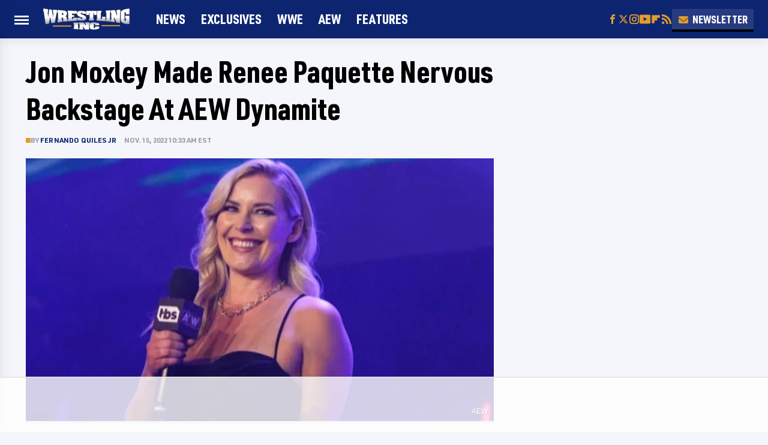

--- FILE ---
content_type: text/html
request_url: https://api.intentiq.com/profiles_engine/ProfilesEngineServlet?at=39&mi=10&dpi=936734067&pt=17&dpn=1&iiqidtype=2&iiqpcid=3a051d8c-e2c4-43e8-9aa1-5236d922ebee&iiqpciddate=1769353195882&pcid=f33b695e-afca-4a1b-a85a-e3186d28e01e&idtype=3&gdpr=0&japs=false&jaesc=0&jafc=0&jaensc=0&jsver=0.33&testGroup=A&source=pbjs&ABTestingConfigurationSource=group&abtg=A&vrref=https%3A%2F%2Fwww.wrestlinginc.com
body_size: 55
content:
{"abPercentage":97,"adt":1,"ct":2,"isOptedOut":false,"data":{"eids":[]},"dbsaved":"false","ls":true,"cttl":86400000,"abTestUuid":"g_51dd7fe2-aee0-4640-95f3-02cb61d35219","tc":9,"sid":-515746528}

--- FILE ---
content_type: text/html; charset=utf-8
request_url: https://www.google.com/recaptcha/api2/aframe
body_size: 266
content:
<!DOCTYPE HTML><html><head><meta http-equiv="content-type" content="text/html; charset=UTF-8"></head><body><script nonce="fGb1mMUe1asIaCzTeL3jSA">/** Anti-fraud and anti-abuse applications only. See google.com/recaptcha */ try{var clients={'sodar':'https://pagead2.googlesyndication.com/pagead/sodar?'};window.addEventListener("message",function(a){try{if(a.source===window.parent){var b=JSON.parse(a.data);var c=clients[b['id']];if(c){var d=document.createElement('img');d.src=c+b['params']+'&rc='+(localStorage.getItem("rc::a")?sessionStorage.getItem("rc::b"):"");window.document.body.appendChild(d);sessionStorage.setItem("rc::e",parseInt(sessionStorage.getItem("rc::e")||0)+1);localStorage.setItem("rc::h",'1769353202585');}}}catch(b){}});window.parent.postMessage("_grecaptcha_ready", "*");}catch(b){}</script></body></html>

--- FILE ---
content_type: text/html
request_url: https://u.openx.net/w/1.0/cm?cc=1&id=891039ac-a916-42bb-a651-4be9e3b201da&ph=a3aece0c-9e80-4316-8deb-faf804779bd1&gdpr=&gdpr_consent=&gpp=&gpp_sid=&r=https%3A%2F%2Fpbs-raptive-us.ay.delivery%2Fsetuid%3Fbidder%3Dopenx%26gdpr%3D%26gdpr_consent%3D%26gpp%3D%26gpp_sid%3D%26f%3Db%26uid%3D%7BOPENX_ID%7D
body_size: 114
content:
<html>
<head><title>Pixels</title></head>
<body>

<img src="https://pbs-raptive-us.ay.delivery/setuid?bidder=openx&gdpr=&gdpr_consent=&gpp=&gpp_sid=&f=b&uid=a842f1b5-6263-40bd-b760-17fa05c597b5"><img src="https://cm.g.doubleclick.net/pixel?google_nid=openx&google_cm&google_sc"><img src="https://cm.g.doubleclick.net/pixel?google_nid=openx&google_hm=YmRmM2FkYjAtMTI4Yi0yZGYwLWM5MGMtOGQ1NjRlN2M5YjU4"><img src="https://match.adsrvr.org/track/cmf/openx?oxid=919c7e7a-dbfc-7354-dcec-d7ef849e5538&gdpr=0"><img src="https://ups.analytics.yahoo.com/ups/58934/cms"><img src="https://ad.turn.com/r/cs?pid=9&gdpr=0"><img src="https://tr.blismedia.com/v1/api/sync/openx">

</body>
</html>


--- FILE ---
content_type: text/plain
request_url: https://rtb.openx.net/openrtbb/prebidjs
body_size: -225
content:
{"id":"f4029367-cc70-4970-b69b-64f21699a4ec","nbr":0}

--- FILE ---
content_type: text/plain
request_url: https://rtb.openx.net/openrtbb/prebidjs
body_size: -83
content:
{"id":"9cd6d0b5-be7e-41ba-8154-dade25632d86","nbr":0}

--- FILE ---
content_type: text/plain; charset=utf-8
request_url: https://ads.adthrive.com/http-api/cv2
body_size: 4486
content:
{"om":["00xbjwwl","0gydtnrx","0iyi1awv","0pycs8g7","0sm4lr19","1","1011_302_56233565","1011_302_56233573","1011_302_56273337","1011_302_56862227","1011_302_57035222","1028_8728253","10298ua7afe","10310289136970_462615644","10310289136970_462615833","10310289136970_559920770","10310289136970_559920874","10339426-5836008-0","10ua7afe","11142692","11509227","1185:1610326628","1185:1610326728","11896988","11964869","12010080","12010084","12010088","12168663","12169133","124682_686","124684_228","124843_10","124844_23","124848_8","124853_8","12_74_18113656","1610326628","1610326728","1610338925","17_24766964","1819l5qo","1891/84806","1891/84814","1dynz4oo","1ftzvfyu","1h7yhpl7","1ktgrre1","206_547869","206_549410","2132:41934921","2132:45327631","2132:45868998","2132:45999650","2132:46039394","2132:46115315","2149:11731891","2249:553781220","2249:553781221","2249:650628575","2249:691914577","2249:693167695","2307:0gydtnrx","2307:2gev4xcy","2307:3d4r29fd","2307:44z2zjbq","2307:4r4pgt0w","2307:4yevyu88","2307:5gc3dsqf","2307:74scwdnj","2307:7cmeqmw8","2307:7fmk89yf","2307:7uqs49qv","2307:7vnmgcxm","2307:7xb3th35","2307:8orkh93v","2307:9mspm15z","2307:9nex8xyd","2307:a566o9hb","2307:a7wye4jw","2307:a8beztgq","2307:bfwolqbx","2307:bwp1tpa5","2307:cbg18jr6","2307:ey8vsnzk","2307:fqeh4hao","2307:g749lgab","2307:gdh74n5j","2307:gn3plkq1","2307:hbje7ofi","2307:iy6hsneq","2307:k0csqwfi","2307:k9ove2bo","2307:l2j3rq3s","2307:l2zwpdg7","2307:l5o549mu","2307:m30fx1mp","2307:o0qyxun9","2307:pagvt0pd","2307:plth4l1a","2307:ppn03peq","2307:r31xyfp0","2307:rrlikvt1","2307:s2ahu2ae","2307:s4s41bit","2307:tty470r7","2307:u4atmpu4","2307:udodk67s","2307:y96tvrmt","2307:z2zvrgyz","2307:z58lye3x","2307:zgw37lur","2307:zjn6yvkc","2307:zmciaqa3","2307:zvdz58bk","2409_15064_70_86082794","248492122","25_8b5u826e","25_op9gtamy","25_oz31jrd0","25_yi6qlg3p","25_zwzjgvpw","2662_200562_8168520","2662_200562_8168537","2662_200562_8172720","2662_200562_8182931","2662_255125_T26309109","2676:85393206","2676:85702055","2676:86434089","2676:86698022","2676:86739504","2676:86739704","2709prc8","2715_9888_522709","2715_9888_554841","28933536","29414696","29414711","2974:8166422","2gev4xcy","2gglwanz","2ngxhuwx","2syjv70y","2v4qwpp9","308_125203_18","308_125204_13","31809564","32661359","32704583","33603859","33605023","33605403","33605516","33605623","33637455","34182009","3490:CR52223725","3646_185414_T26335189","3658_139379_3np7959d","3658_15038_suixnuyn","3658_15078_fqeh4hao","3658_15078_l5o549mu","3658_15106_u4atmpu4","3658_151356_ta6sha5k","3658_15936_5xwltxyh","3658_193430_k9ove2bo","3658_203382_f3tdw9f3","3658_203382_z2zvrgyz","3658_20625_g1cx0n31","3658_22898_T25553689","3658_229286_bfwolqbx","3658_629667_of8dd9pr","3658_644013_rnvjtx7r","37298cerfai","375227988","37cerfai","381513943572","38557841","3np7959d","3swzj6q3","3v2n6fcp","3ws6ppdq","40209386","409_216406","409_225978","409_225987","409_225992","409_226342","42146013","42231835","42375991","43919985","44023623","44145115","44z2zjbq","45868998","458901553568","45999649","46_12168663","47869802","485027845327","48629971","48700649","48739106","49869015","4cepw60l","4fk9nxse","4tgls8cg","4yevyu88","4zai8e8t","51372434","514411517","53v6aquw","54147686","54779847","54779856","55092222","5510:cymho2zs","5510:echvksei","5510:u4atmpu4","5510:ujl9wsn7","55116649","55221385","55344524","553779915","553781220","553781221","553781814","553782314","554462","5563_66529_OADD2.7284328140866_1BGO6DQ8INGGSEA5YJ","557_409_216606","557_409_220344","557_409_220358","557_409_220364","557_409_228115","558_93_hbje7ofi","558_93_u4atmpu4","560_74_18268075","560_74_18268080","56254251","564549740","56824595","574253771","576777115309199355","58310259131_553781814","5auirdnp","5iujftaz","5peetwth","5s8wi8hf","6026575677","60618611","61213159","61442965","61444664","61524915","618576351","618653722","618876699","618980679","61900466","619089559","61916211","61932920","61932925","61932933","61932957","6226508011","6226526401","6226543513","6226547143","627309156","627309159","627506494","628086965","628153173","628222860","628223277","628444349","628444433","628444439","628456307","628456310","628456313","628456382","628622163","628622172","628622178","628622241","628622244","628622247","628622250","628683371","628687043","628687157","628687460","628687463","628803013","628841673","629007394","629009180","629167998","629168001","629168010","629168565","629171196","629171202","62946736","629984747","63047261","630928655","63100589","643476627005","651637446","6547_67916_YE7SauEP13rSMrQqsh9A","659713728691","661906516271","680_99480_700109377","680_99480_700109379","680_99480_700109389","680_99480_700109391","680_99480_700109393","680_99480_700109399","697189924","697525781","697876988","6bfbb9is","6mrds7pc","6nj9wt54","6pamm6b8","6tj9m7jw","6zt4aowl","700109379","702397981","702423494","704889081","705115263","705115442","705115523","705116521","705119942","70_85402401","70_85690537","70_86082794","70_86698030","711134899424","7354_138543_85444734","7354_217088_86434487","741973102738","74243_74_18364017","74243_74_18364062","74243_74_18364087","74243_74_18364134","74243_74_18364241","74243_74_18364251","744142413056","74wv3qdx","794di3me","7969_149355_45327622","7969_149355_45999650","7a0tg1yi","7cmeqmw8","7fmk89yf","7qeykcdm","7u298qs49qv","7v298nmgcxm","7xaatx8i","8064018","8152859","8152878","8152879","8154362","8154363","8168539","8193073","8193076","8193078","83447795","85480707","85702036","85943197","86088017","86925934","86925937","86p6in4a","8831024240_564552433","8b5u826e","8ijxr9ek","8irwqpqs","8linfb0q","8orkh93v","9057/0328842c8f1d017570ede5c97267f40d","9057/211d1f0fa71d1a58cabee51f2180e38f","95cr15w0","96srbype","97_8193073","97_8193078","9d5f8vic","9krcxphu","9mspm15z","9nex8xyd","9rqgwgyb","a0oxacu8","a1jsuk6w","a3ts2hcp","a44srrt7","a4nw4c6t","a7wye4jw","a8beztgq","af9kspoi","axw5pt53","bd5xg6f6","bf298wolqbx","bfwolqbx","bpecuyjx","c1hsjx06","c25t9p0u","c7z0h277","cd40m5wq","cr-1oplzoysuatj","cr-2azmi2ttu9vd","cr-2azmi2ttuatj","cr-2azmi2ttubwe","cr-5dqze5bjubwe","cr-6ovjht2eubxe","cr-7mlw3ytguatj","cr-7mlw3ytgubwe","cr-90budt7cubxe","cr-99bo9kj0u9vd","cr-Bitc7n_p9iw__vat__49i_k_6v6_h_jce2vm6d_CrwGxdjrj","cr-aawz3f3uubwj","cr-f6puwm2yw7tf1","cr-g7ywwk2qvft","cr-g7ywwk7qvft","cr-nav9mkbhu9vd","cr-uh5mig6oubxe","cr-wvy9pnlnubwe","cr-wzt6eo5fubwe","cr-xria0y0zuatj","cr-xxslt4pwu9vd","cr-yivp2oqzubwe","cr-ztkcpa6gu9vd","cr223-deyy4f4qxeu","cv0h9mrv","cymho2zs","cyzccp1w","daw00eve","dlhzctga","dsugp5th","dwghal43","e1an7fls","e2c76his","e38qsvko","e5bae6c9-9051-4266-91f5-07c6fc9c2237","echvksei","ed5kozku","f3h9fqou","f3tdw9f3","fcn2zae1","fjp0ceax","fnmuo9hu","fpbj0p83","fq298eh4hao","fso39hpp","funmfj04","fy5qcztw","g1cx0n31","g2ozgyf2","g6418f73","g729849lgab","g749lgab","gn3plkq1","hbje7ofi","heb21q1u","hf298qgqvcv","hf9ak5dg","hffavbt7","hfqgqvcv","hgrz3ggo","hi8yer5p","hrwidqo8","hswgcqif","hu52wf5i","hxxrc6st","hya8dpaz","i2aglcoy","i92szm5s","ims4654l","iqdsx7qh","iy6hsneq","j39smngx","jd035jgw","jsy1a3jk","jwgkwx1k","k0csqwfi","k0zxl8v3","k2xfz54q","k83t7fjn","kk5768bd","ksc9r3vq","kwj8z3gi","kydf2d2s","l0mfc5zl","l2zwpdg7","l45j4icj","l4p5cwls","lc408s2k","lizgrou8","ll77hviy","ltkghqf5","m1gs48fk","m30fx1mp","m4xt6ckm","mbgtm37z","mmr74uc4","mnzinbrt","mrph9ge0","mul4id76","muvxy961","mznp7ktv","n3egwnq7","n8w0plts","n9ths0wd","ncfr1yiw","nsqnexud","ntjn5z55","o2s05iig","o6vx6pv4","of8dd9pr","ofoon6ir","oj70mowv","on7syyq9","onu0njpj","ou8gxy4u","oz31jrd0","p0odjzyt","p0z6d8nt","p8xeycv0","pagvt0pd","pefxr7k2","pi9dvb89","pkydekxi","pl298th4l1a","plth4l1a","ppn03peq","prcz3msg","q9frjgsw","qexs87kc","qfy64iwb","qqvgscdx","qt09ii59","quk7w53j","r0u09phz","r31xyfp0","r3co354x","r4slj7p5","r8ojak5k","rr298likvt1","rrlikvt1","s2298ahu2ae","s2ahu2ae","s5fkxzb8","t2dlmwva","t73gfjqn","ta6sha5k","ti0s3bz3","tt298y470r7","u30fsj32","u4atmpu4","u7p1kjgp","u8px4ucu","uc3gjkej","uqk9ow4n","usle8ijx","utberk8n","v705kko8","vdcb5d4i","vggd907z","vj7hzkpp","w04jlltv","w3ez2pdd","w5et7cv9","wih2rdv3","wsyky9op","wv55y51v","xdaezn6y","xgjdt26g","xncaqh7c","yass8yy7","yi6qlg3p","ylz2n35t","z2zvrgyz","z5hxgudl","zep75yl2","zfexqyi5","zgw37lur","zmciaqa3","zsvdh1xi","zvdz58bk","zw6jpag6","zwzjgvpw","zxaju0ay","7979132","7979135"],"pmp":[],"adomains":["123notices.com","1md.org","about.bugmd.com","acelauncher.com","adameve.com","akusoli.com","allyspin.com","askanexpertonline.com","atomapplications.com","bassbet.com","betsson.gr","biz-zone.co","bizreach.jp","braverx.com","bubbleroom.se","bugmd.com","buydrcleanspray.com","byrna.com","capitaloneshopping.com","clarifion.com","combatironapparel.com","controlcase.com","convertwithwave.com","cotosen.com","countingmypennies.com","cratedb.com","croisieurope.be","cs.money","dallasnews.com","definition.org","derila-ergo.com","dhgate.com","dhs.gov","displate.com","easyprint.app","easyrecipefinder.co","fabpop.net","familynow.club","fla-keys.com","folkaly.com","g123.jp","gameswaka.com","getbugmd.com","getconsumerchoice.com","getcubbie.com","gowavebrowser.co","gowdr.com","gransino.com","grosvenorcasinos.com","guard.io","hero-wars.com","holts.com","instantbuzz.net","itsmanual.com","jackpotcitycasino.com","justanswer.com","justanswer.es","la-date.com","lightinthebox.com","liverrenew.com","local.com","lovehoney.com","lulutox.com","lymphsystemsupport.com","manualsdirectory.org","meccabingo.com","medimops.de","mensdrivingforce.com","millioner.com","miniretornaveis.com","mobiplus.me","myiq.com","national-lottery.co.uk","naturalhealthreports.net","nbliver360.com","nikke-global.com","nordicspirit.co.uk","nuubu.com","onlinemanualspdf.co","original-play.com","outliermodel.com","paperela.com","paradisestays.site","parasiterelief.com","peta.org","photoshelter.com","plannedparenthood.org","playvod-za.com","printeasilyapp.com","printwithwave.com","profitor.com","quicklearnx.com","quickrecipehub.com","rakuten-sec.co.jp","rangeusa.com","refinancegold.com","robocat.com","royalcaribbean.com","saba.com.mx","shift.com","simple.life","spinbara.com","systeme.io","taboola.com","tackenberg.de","temu.com","tenfactorialrocks.com","theoceanac.com","topaipick.com","totaladblock.com","usconcealedcarry.com","vagisil.com","vegashero.com","vegogarden.com","veryfast.io","viewmanuals.com","viewrecipe.net","votervoice.net","vuse.com","wavebrowser.co","wavebrowserpro.com","weareplannedparenthood.org","xiaflex.com","yourchamilia.com"]}

--- FILE ---
content_type: text/plain
request_url: https://rtb.openx.net/openrtbb/prebidjs
body_size: -224
content:
{"id":"e0da342d-1812-4218-82fe-c49faa2b6029","nbr":0}

--- FILE ---
content_type: text/plain
request_url: https://rtb.openx.net/openrtbb/prebidjs
body_size: -225
content:
{"id":"5b32b970-671d-41cc-9a7c-54fd8f1059bb","nbr":0}

--- FILE ---
content_type: text/plain
request_url: https://rtb.openx.net/openrtbb/prebidjs
body_size: -225
content:
{"id":"b8a97684-c30f-488b-90b9-8502de138c84","nbr":0}

--- FILE ---
content_type: text/plain; charset=UTF-8
request_url: https://at.teads.tv/fpc?analytics_tag_id=PUB_17002&tfpvi=&gdpr_consent=&gdpr_status=22&gdpr_reason=220&ccpa_consent=&sv=prebid-v1
body_size: 56
content:
ZTU3NWZmNzItN2YxOC00NDk4LWI2OTEtNTA4YmU0Y2IwMTgzIzAtNw==